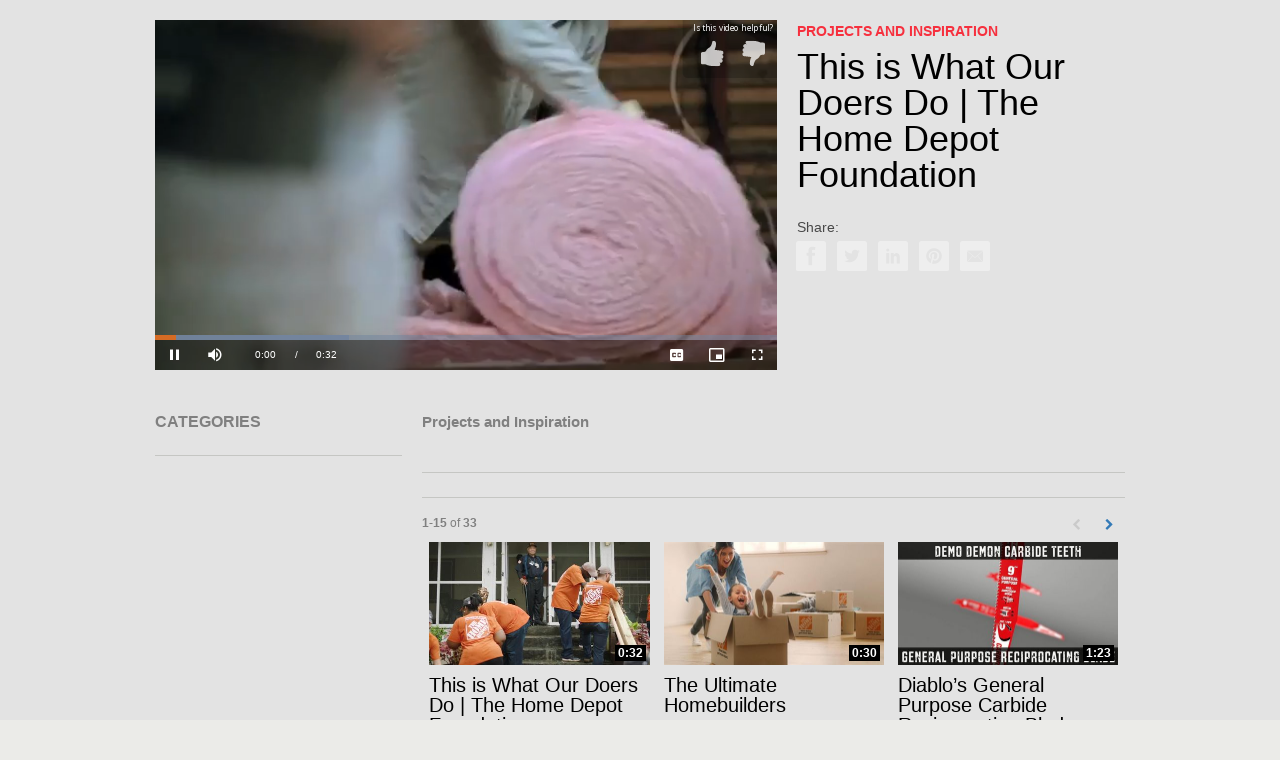

--- FILE ---
content_type: text/html; charset=UTF-8
request_url: https://videos.homedepot.com/projectsandinspiration/detail/videos/projects-and-inspiration/video/6158323720001/this-is-what-our-doers-do-%7C-the-home-depot-foundation?autoStart=true
body_size: 9240
content:
<!DOCTYPE html>
<html lang="en-us">
  <head>
    <meta charset="utf-8">
    <meta name="viewport" content="width=device-width, initial-scale=1.0">
    <meta name="author" content="">
    
  <title>This is What Our Doers Do | The Home Depot Foundation - Projects and Inspiration - Projects &amp; Inspiration - The Home Depot</title>

<meta name="generator" content="Brightcove">
<meta http-equiv="x-ua-compatible" content="IE=edge">

<meta name="description" content="">




<meta property="og:url" content="https://videos.homedepot.com/projectsandinspiration/detail/videos/projects-and-inspiration/video/6158323720001/this-is-what-our-doers-do-%7C-the-home-depot-foundation?autoStart=true">

  <meta property="og:image" content="https://cf-images.us-east-1.prod.boltdns.net/v1/static/66036796001/78065008-c56c-4b49-a4d7-8058de11b2b5/968a7855-70da-46fd-8ae6-863d74b6a877/1280x720/match/image.jpg">
  <meta property="og:image:url" content="https://cf-images.us-east-1.prod.boltdns.net/v1/static/66036796001/78065008-c56c-4b49-a4d7-8058de11b2b5/968a7855-70da-46fd-8ae6-863d74b6a877/1280x720/match/image.jpg">
  <meta property="og:title" content="This is What Our Doers Do | The Home Depot Foundation">
  <meta property="og:description" content="">
  <link rel="image_src" href="https://cf-images.us-east-1.prod.boltdns.net/v1/static/66036796001/78065008-c56c-4b49-a4d7-8058de11b2b5/968a7855-70da-46fd-8ae6-863d74b6a877/1280x720/match/image.jpg">
  <link rel="alternate" type="application/json+oembed" href="https://oembed.brightcove.com/?format=json&amp;maxwidth=480&amp;maxheight=270&amp;url=http%3A%2F%2Fplayers.brightcove.net%2F66036796001%2FrypBfiMjf_default%2Findex.html%3FvideoId%3D6158323720001" title="This is What Our Doers Do | The Home Depot Foundation">

    <meta property="og:video:type" content="video/mp4">
    <meta property="og:video" content="https://house-fastly-signed-us-east-1-prod.brightcovecdn.com/media/v1/pmp4/static/clear/66036796001/78065008-c56c-4b49-a4d7-8058de11b2b5/25ad1cb2-e3f5-43ed-b2a1-81f7bae9143e/main.mp4?fastly_token=[base64]%3D%3D">
    <meta property="og:video:secure_url" content="https://house-fastly-signed-us-east-1-prod.brightcovecdn.com/media/v1/pmp4/static/clear/66036796001/78065008-c56c-4b49-a4d7-8058de11b2b5/25ad1cb2-e3f5-43ed-b2a1-81f7bae9143e/main.mp4?fastly_token=[base64]%3D%3D">

  <meta name="twitter:title" content="This is What Our Doers Do | The Home Depot Foundation">
  <meta name="twitter:description" content="">
  <meta name="twitter:image" content="https://cf-images.us-east-1.prod.boltdns.net/v1/static/66036796001/78065008-c56c-4b49-a4d7-8058de11b2b5/968a7855-70da-46fd-8ae6-863d74b6a877/1280x720/match/image.jpg">
  <meta name="twitter:image:width" content="480">
  <meta name="twitter:image:height" content="270">



<meta name="twitter:card" content="player">


  <meta name="twitter:player" content="https://players.brightcove.net/66036796001/rypBfiMjf_default/index.html?videoId=6158323720001">
  <meta name="twitter:player:width" content="480">
  <meta name="twitter:player:height" content="270">
    <meta name="twitter:player:stream" content="https://house-fastly-signed-us-east-1-prod.brightcovecdn.com/media/v1/pmp4/static/clear/66036796001/78065008-c56c-4b49-a4d7-8058de11b2b5/25ad1cb2-e3f5-43ed-b2a1-81f7bae9143e/main.mp4?fastly_token=[base64]%3D%3D">
    <meta name="twitter:player:stream:content_type" content="video/mp4; codecs=&quot;avc1.42E01E1, mp4a.40.2&quot;">



      <link href="/projectsandinspiration/stylesheet/marquee-v2/marquee_corporate" rel="stylesheet">

    
    
    
    
    

  </head>

  <body>
    

    <a href="#category-list" class="sr-only">Skip to collection list</a>
    <a href="#video-grid" class="sr-only">Skip to video grid</a>


      <div class="customHeaderContainer">
    
  <!-- Start - Custom overrides for HomeDepot-->
<style>
body {
  background-color: #e3e3e3 !important;
}
.container_30 {
  box-shadow: none !important;
}
.customHeaderContainer {
  background: white;
}
.customHeaderContainer *, *:before, *:after {
  box-sizing: content-box;
  -webkit-box-sizing: content-box;
  -moz-box-sizing: content-box;
}

.customHeaderContainer .btn {
  height: inherit;
  padding-bottom: 8px;
}

.customHeaderContainer form button.btn {
  box-sizing: border-box;
  -webkit-box-sizing: border-box;
  -moz-box-sizing: border-box;  
}

.customHeaderContainer form button.btn-orange {
  background-color: #F96305;
}
</style>
<!-- End - Custom overrides for HomeDepot-->

<script type="text/javascript">
thd.WCS7 = function(){
    initializeCookieManager('.homedepot.com');  
    //keep WCS7 session alive
    var thdUsername = getTHDUserName();
    if(thdUsername !== '' && thdUsername.length !== 0) {
        $.ajax({url: 'http://www.homedepot.com/webapp/wcs/stores/servlet/KeepSessionAlive?storeId=10051&langId=-1&catalogId=10053', type: 'GET'});                  
    }
}();
</script>
<div id="container" class="container_30 clearfix">
    <!-- THD Header -->
 <script id="THDHeaderFooter" src="http://www.homedepot.com/hf/thirdparty/js/thd.include.third_party.js" hfapp-callertype="demo-app" channel="web" bootstrap="true"> </script>

</div>




  </div>


      


<div class="page-detail">
  <div class="container">
    <div class="row">
      <div class="col-xs-12">
        <div class="partial-video partial-video-standard">
  <div class="row">
    <div class="col-xs-12">
      <div class="bc-video-wrapper">
          <div style="width:100%;height:100%;display:block" itemscope itemtype="http://schema.org/VideoObject" itemprop="video">
    <style>
      .video-js {
        height: 100% !important;
        width: 100% !important;
        background-color: transparent;
      }
      .video-js .vjs-poster {
        background-color: transparent;
      }
    </style>
        <video
          id="performPlayer" 
          data-video-id="6158323720001"
          data-video-source="brightcove"
          data-video-name="This is What Our Doers Do | The Home Depot Foundation"
          data-video-description=""
          data-bc-experience="Projects &amp; Inspiration - The Home Depot"
          class="video-js" controls 
          autoplay
          
          
        ></video>

        <meta itemprop="name" content="This is What Our Doers Do | The Home Depot Foundation">
        <link itemprop="thumbnailURL" content="https://cf-images.us-east-1.prod.boltdns.net/v1/static/66036796001/78065008-c56c-4b49-a4d7-8058de11b2b5/968a7855-70da-46fd-8ae6-863d74b6a877/1280x720/match/image.jpg">
        <span itemprop="thumbnail" itemscope itemtype="http://schema.org/ImageObject">
          <link itemprop="url" href="https://cf-images.us-east-1.prod.boltdns.net/v1/static/66036796001/78065008-c56c-4b49-a4d7-8058de11b2b5/968a7855-70da-46fd-8ae6-863d74b6a877/1280x720/match/image.jpg">
        </span>

        <link itemprop="embedURL" content="https://players.brightcove.net/66036796001/rypBfiMjf_default/index.html?videoId=6158323720001">
        <meta itemprop="duration" content="PT32.107S">
        <meta itemprop="description" content="">
        <meta itemprop="uploadDate" content="2020-05-21T17:01:36.733Z">

  </div>


      </div>
      <div class="bc-video-info-wrapper">
        <a href="#category-list" class="sr-only">Skip to collection list</a>
        <a href="#video-grid" class="sr-only">Skip to video grid</a>
          <h1 class="bc-label bc-label-category">Projects and Inspiration</h1>
          <h2 class="video-name">This is What Our Doers Do | The Home Depot Foundation</h2>
        <div class="video-description"></div>
        
        
        
<div id="share-container" class="content-editable share" data-id="share" data-scope="site" data-editor="share">

  <h3 class="share-label">Share:</h3>

  <ul class="list list-inline">
    <li>
      <a href="https://www.facebook.com/dialog/share?app_id=870555336312529&amp;display=popup&amp;href=https%3A%2F%2Fvideos.homedepot.com%2Fprojectsandinspiration%2Fdetail%2Fvideos%2Fprojects-and-inspiration%2Fvideo%2F6158323720001%2Fthis-is-what-our-doers-do-%257C-the-home-depot-foundation%3FautoStart%3Dtrue&amp;caption=From%20Projects%20%26%20Inspiration%20-%20The%20Home%20Depot&amp;name=This%20is%20What%20Our%20Doers%20Do%20%7C%20The%20Home%20Depot%20Foundation&amp;picture=https%3A%2F%2Fcf-images.us-east-1.prod.boltdns.net%2Fv1%2Fstatic%2F66036796001%2F78065008-c56c-4b49-a4d7-8058de11b2b5%2F968a7855-70da-46fd-8ae6-863d74b6a877%2F1280x720%2Fmatch%2Fimage.jpg&amp;redirect_uri=https%3A%2F%2Fredirect.bcvp0rtal.com%2Ffb%2F661927%3Fredirect%3Dhttps%253A%252F%252Fvideos.homedepot.com%252Fprojectsandinspiration" target="_blank" rel="nofollow" data-media="facebook">
        <span class="sr-only">Share This is What Our Doers Do | The Home Depot Foundation on Facebook</span>
        <span class="fa icon-fb icon-fb-light">&nbsp;</span>
      </a>
    </li>

    <li>
      <a href="https://twitter.com/intent/tweet?text=Check%20out%20this%20site!%20https%3A%2F%2Fvideos.homedepot.com%2Fprojectsandinspiration%2Fdetail%2Fvideos%2Fprojects-and-inspiration%2Fvideo%2F6158323720001%2Fthis-is-what-our-doers-do-%257C-the-home-depot-foundation%3FautoStart%3Dtrue" target="_blank" rel="nofollow" data-media="twitter">
        <span class="sr-only">Share This is What Our Doers Do | The Home Depot Foundation on Twitter</span>
        <span class="fa icon-twitter icon-twitter-light">&nbsp;</span>
      </a>
    </li>


    <li>
      <a href="https://www.linkedin.com/shareArticle?mini=true&amp;url=https%3A%2F%2Fvideos.homedepot.com%2Fprojectsandinspiration%2Fdetail%2Fvideos%2Fprojects-and-inspiration%2Fvideo%2F6158323720001%2Fthis-is-what-our-doers-do-%257C-the-home-depot-foundation%3FautoStart%3Dtrue&amp;title=This%20is%20What%20Our%20Doers%20Do%20%7C%20The%20Home%20Depot%20Foundation&amp;source=Projects%20%26%20Inspiration%20-%20The%20Home%20Depot" target="_blank" rel="nofollow" data-media="linkedin">
        <span class="sr-only">Share This is What Our Doers Do | The Home Depot Foundation on LinkedIn</span>
        <span class="fa icon-linkedin icon-linkedin-light">&nbsp;</span>
      </a>
    </li>


    <li>
      <a href="https://pinterest.com/pin/create/button/?url=https%3A%2F%2Fvideos.homedepot.com%2Fprojectsandinspiration%2Fdetail%2Fvideos%2Fprojects-and-inspiration%2Fvideo%2F6158323720001%2Fthis-is-what-our-doers-do-%257C-the-home-depot-foundation%3FautoStart%3Dtrue&amp;media=https%3A%2F%2Fcf-images.us-east-1.prod.boltdns.net%2Fv1%2Fstatic%2F66036796001%2F78065008-c56c-4b49-a4d7-8058de11b2b5%2F968a7855-70da-46fd-8ae6-863d74b6a877%2F1280x720%2Fmatch%2Fimage.jpg" target="_blank" rel="nofollow" data-media="pinterest">
        <span class="sr-only">Pin This is What Our Doers Do | The Home Depot Foundation on Pinterest</span>
        <span class="fa icon-pinterest icon-pinterest-light">&nbsp;</span>
      </a>
    </li>

    <li>
      <a href="mailto:?subject=This%20is%20What%20Our%20Doers%20Do%20%7C%20The%20Home%20Depot%20Foundation&amp;body=https%3A%2F%2Fvideos.homedepot.com%2Fprojectsandinspiration%2Fdetail%2Fvideos%2Fprojects-and-inspiration%2Fvideo%2F6158323720001%2Fthis-is-what-our-doers-do-%257C-the-home-depot-foundation%3FautoStart%3Dtrue" rel="nofollow" data-media="email">
        <span class="sr-only">Email This is What Our Doers Do | The Home Depot Foundation to a friend</span>
        <span class="fa icon-envelope icon-envelope-light">&nbsp;</span>
      </a>
    </li>
  </ul>
</div>

      </div>
    </div>
  </div>
</div>

      </div>
    </div>
  </div>

    <div class="bc-video-browser">
      <div class="container">
        <div class="row row-video-browser">
          <div class="content-editable" data-id="categories" data-scope="site" data-editor="categories">
            <div class="bc-video-browser-inner">
              <a name="category-list" aria-hidden="true"></a>
              <div id="bc-category-list" class="col-sm-3">
                
<h1 class="h1 category-list-label ">categories</h1>


              </div>
              <a name="video-grid" aria-hidden="true"></a>
              <div id="bc-video-grid" class="col-sm-9">
                <div class="bc-video-browser-grid">
  <div class="bc-video-browser-grid-top">

      <div id="bc-breadcrumbs" class=""></div>
      <nav id="secondary-nav"></nav>
  </div>

  <div class="pagination-header">
    <div class="bc-pagination clearfix">
      <p class="pull-left">
        <span class="sr-only">Currently loaded videos are 1 through 15 of 33 total videos.</span>
        <span class="bc-pagination-range" aria-hidden="true">1-15</span>
        <span class="bc-pagination-seperator" aria-hidden="true">of</span>
        <span class="bc-pagination-total" aria-hidden="true">33</span>
      </p>
      <div class="pull-right">
          <div class="bc-pagination-left disabled"><span class="sr-only">First page loaded, no previous page available</span><span class="fa fa-chevron-left" aria-hidden="true"></span></div>

          <a href="#category/videos/projects-and-inspiration/1" class="bc-pagination-right"><span class="sr-only">Load Next Page</span><span class="fa fa-chevron-right"></span></a>
      </div>

      <!-- sorting start -->
      <!-- sorting end -->
    </div>
  </div>

  <hr aria-hidden="true" />

  <div id="bc-video-grid-container">
    <div class="bc-video-grid-items">
        <div class="bc-video-grid-item">
          <a href="/projectsandinspiration/detail/videos/projects-and-inspiration/video/6158323720001/this-is-what-our-doers-do-|-the-home-depot-foundation?autoStart=true">
            <div class="bc-video-thumbnail">
              <img class="bc-image-loader" data-bc-src="https://cf-images.us-east-1.prod.boltdns.net/v1/static/66036796001/78065008-c56c-4b49-a4d7-8058de11b2b5/968a7855-70da-46fd-8ae6-863d74b6a877/1280x720/match/image.jpg" data-bc-alt="This is What Our Doers Do | The Home Depot Foundation">
              <!-- <img src="https://images.gallerysites.net?image=https%3A%2F%2Fcf-images.us-east-1.prod.boltdns.net%2Fv1%2Fstatic%2F66036796001%2F78065008-c56c-4b49-a4d7-8058de11b2b5%2F968a7855-70da-46fd-8ae6-863d74b6a877%2F1280x720%2Fmatch%2Fimage.jpg&width=460&height=260" alt="This is What Our Doers Do | The Home Depot Foundation"> -->
              <div class="bc-video-timestamp">0:32</div>
            </div>
            <div class="caption">
              This is What Our Doers Do | The Home Depot Foundation
            </div>
          </a>
        </div>
        <div class="bc-video-grid-item">
          <a href="/projectsandinspiration/detail/videos/projects-and-inspiration/video/6153223629001/the-ultimate-homebuilders?autoStart=true">
            <div class="bc-video-thumbnail">
              <img class="bc-image-loader" data-bc-src="https://cf-images.us-east-1.prod.boltdns.net/v1/static/66036796001/286fe008-e1c3-4f38-ae17-8fc09fc1227d/b20591b3-4262-472c-815a-ecc12a37c905/1280x720/match/image.jpg" data-bc-alt="The Ultimate Homebuilders">
              <!-- <img src="https://images.gallerysites.net?image=https%3A%2F%2Fcf-images.us-east-1.prod.boltdns.net%2Fv1%2Fstatic%2F66036796001%2F286fe008-e1c3-4f38-ae17-8fc09fc1227d%2Fb20591b3-4262-472c-815a-ecc12a37c905%2F1280x720%2Fmatch%2Fimage.jpg&width=460&height=260" alt="The Ultimate Homebuilders"> -->
              <div class="bc-video-timestamp">0:30</div>
            </div>
            <div class="caption">
              The Ultimate Homebuilders
            </div>
          </a>
        </div>
        <div class="bc-video-grid-item">
          <a href="/projectsandinspiration/detail/videos/projects-and-inspiration/video/6000836261001/diablo’s-general-purpose-carbide-reciprocating-blade?autoStart=true">
            <div class="bc-video-thumbnail">
              <img class="bc-image-loader" data-bc-src="https://cf-images.us-east-1.prod.boltdns.net/v1/static/66036796001/dee30035-1505-486b-a086-46489e015aa3/65b399b4-927e-492a-bad1-f89bda8af0ac/1280x720/match/image.jpg" data-bc-alt="Diablo’s General Purpose Carbide Reciprocating Blade">
              <!-- <img src="https://images.gallerysites.net?image=https%3A%2F%2Fcf-images.us-east-1.prod.boltdns.net%2Fv1%2Fstatic%2F66036796001%2Fdee30035-1505-486b-a086-46489e015aa3%2F65b399b4-927e-492a-bad1-f89bda8af0ac%2F1280x720%2Fmatch%2Fimage.jpg&width=460&height=260" alt="Diablo’s General Purpose Carbide Reciprocating Blade"> -->
              <div class="bc-video-timestamp">1:23</div>
            </div>
            <div class="caption">
              Diablo’s General Purpose Carbide Reciprocating Blade
            </div>
          </a>
        </div>
        <div class="bc-video-grid-item">
          <a href="/projectsandinspiration/detail/videos/projects-and-inspiration/video/5977772055001/how-to-make-a-dry-erase-menu-board?autoStart=true">
            <div class="bc-video-thumbnail">
              <img class="bc-image-loader" data-bc-src="https://cf-images.us-east-1.prod.boltdns.net/v1/static/66036796001/f815a808-cb5d-40ad-bfe9-f204479ce962/c9cf755d-aaec-451b-8da5-38685102bba1/1280x720/match/image.jpg" data-bc-alt="How to Make a Dry Erase Menu Board">
              <!-- <img src="https://images.gallerysites.net?image=https%3A%2F%2Fcf-images.us-east-1.prod.boltdns.net%2Fv1%2Fstatic%2F66036796001%2Ff815a808-cb5d-40ad-bfe9-f204479ce962%2Fc9cf755d-aaec-451b-8da5-38685102bba1%2F1280x720%2Fmatch%2Fimage.jpg&width=460&height=260" alt="How to Make a Dry Erase Menu Board"> -->
              <div class="bc-video-timestamp">2:57</div>
            </div>
            <div class="caption">
              How to Make a Dry Erase Menu Board
            </div>
          </a>
        </div>
        <div class="bc-video-grid-item">
          <a href="/projectsandinspiration/detail/videos/projects-and-inspiration/video/5855483165001/this-is-why---holiday-appliances-at-the-home-depot?autoStart=true">
            <div class="bc-video-thumbnail">
              <img class="bc-image-loader" data-bc-src="https://cf-images.us-east-1.prod.boltdns.net/v1/static/66036796001/133b778b-b1a4-4de5-9ba0-0f71463db1ab/c587422b-ae48-48be-b8fc-7340b26ef042/480x270/match/image.jpg" data-bc-alt="This Is Why - Holiday Appliances at The Home Depot ">
              <!-- <img src="https://images.gallerysites.net?image=https%3A%2F%2Fcf-images.us-east-1.prod.boltdns.net%2Fv1%2Fstatic%2F66036796001%2F133b778b-b1a4-4de5-9ba0-0f71463db1ab%2Fc587422b-ae48-48be-b8fc-7340b26ef042%2F480x270%2Fmatch%2Fimage.jpg&width=460&height=260" alt="This Is Why - Holiday Appliances at The Home Depot "> -->
              <div class="bc-video-timestamp">0:27</div>
            </div>
            <div class="caption">
              This Is Why - Holiday Appliances at The Home Depot 
            </div>
          </a>
        </div>
        <div class="bc-video-grid-item">
          <a href="/projectsandinspiration/detail/videos/projects-and-inspiration/video/5855343349001/this-is-why---holiday-decor-at-the-home-depot?autoStart=true">
            <div class="bc-video-thumbnail">
              <img class="bc-image-loader" data-bc-src="https://cf-images.us-east-1.prod.boltdns.net/v1/static/66036796001/f6a48f89-91c3-4235-8b4a-a0dbc3aafb7c/a9b91e5e-8cb2-4a4b-b7ac-3fb056d44a90/1280x720/match/image.jpg" data-bc-alt="This Is Why - Holiday Decor at The Home Depot">
              <!-- <img src="https://images.gallerysites.net?image=https%3A%2F%2Fcf-images.us-east-1.prod.boltdns.net%2Fv1%2Fstatic%2F66036796001%2Ff6a48f89-91c3-4235-8b4a-a0dbc3aafb7c%2Fa9b91e5e-8cb2-4a4b-b7ac-3fb056d44a90%2F1280x720%2Fmatch%2Fimage.jpg&width=460&height=260" alt="This Is Why - Holiday Decor at The Home Depot"> -->
              <div class="bc-video-timestamp">0:28</div>
            </div>
            <div class="caption">
              This Is Why - Holiday Decor at The Home Depot
            </div>
          </a>
        </div>
        <div class="bc-video-grid-item">
          <a href="/projectsandinspiration/detail/videos/projects-and-inspiration/video/5833637891001/trading-orange-for-green?autoStart=true">
            <div class="bc-video-thumbnail">
              <img class="bc-image-loader" data-bc-src="https://cf-images.us-east-1.prod.boltdns.net/v1/static/66036796001/fd0fc53e-0c79-4b36-b417-1176c475679c/eb466571-9a05-4b14-bd48-83c5ac9f284b/1280x480/match/image.jpg" data-bc-alt="Trading Orange for Green">
              <!-- <img src="https://images.gallerysites.net?image=https%3A%2F%2Fcf-images.us-east-1.prod.boltdns.net%2Fv1%2Fstatic%2F66036796001%2Ffd0fc53e-0c79-4b36-b417-1176c475679c%2Feb466571-9a05-4b14-bd48-83c5ac9f284b%2F1280x480%2Fmatch%2Fimage.jpg&width=460&height=260" alt="Trading Orange for Green"> -->
              <div class="bc-video-timestamp">0:38</div>
            </div>
            <div class="caption">
              Trading Orange for Green
            </div>
          </a>
        </div>
        <div class="bc-video-grid-item">
          <a href="/projectsandinspiration/detail/videos/projects-and-inspiration/video/5799462375001/rebuilding:-the-home-depot-scotts-major-league-baseball?autoStart=true">
            <div class="bc-video-thumbnail">
              <img class="bc-image-loader" data-bc-src="https://cf-images.us-east-1.prod.boltdns.net/v1/static/66036796001/ab4b38a8-c583-4cd4-b227-32d9466182d7/01df012d-4a0c-4767-a35d-bac1ba92200c/1280x720/match/image.jpg" data-bc-alt="Rebuilding:  The Home Depot / Scotts / Major League Baseball">
              <!-- <img src="https://images.gallerysites.net?image=https%3A%2F%2Fcf-images.us-east-1.prod.boltdns.net%2Fv1%2Fstatic%2F66036796001%2Fab4b38a8-c583-4cd4-b227-32d9466182d7%2F01df012d-4a0c-4767-a35d-bac1ba92200c%2F1280x720%2Fmatch%2Fimage.jpg&width=460&height=260" alt="Rebuilding:  The Home Depot / Scotts / Major League Baseball"> -->
              <div class="bc-video-timestamp">0:30</div>
            </div>
            <div class="caption">
              Rebuilding:  The Home Depot / Scotts / Major League Baseball
            </div>
          </a>
        </div>
        <div class="bc-video-grid-item">
          <a href="/projectsandinspiration/detail/videos/projects-and-inspiration/video/5783112577001/flooring-options-at-the-home-depot?autoStart=true">
            <div class="bc-video-thumbnail">
              <img class="bc-image-loader" data-bc-src="https://cf-images.us-east-1.prod.boltdns.net/v1/static/66036796001/34b971c1-4e9f-4118-b344-10b37b4b3e20/a5ce9d1a-55b0-4bfb-8a06-540e2403e32d/1280x720/match/image.jpg" data-bc-alt="Flooring Options at The Home Depot">
              <!-- <img src="https://images.gallerysites.net?image=https%3A%2F%2Fcf-images.us-east-1.prod.boltdns.net%2Fv1%2Fstatic%2F66036796001%2F34b971c1-4e9f-4118-b344-10b37b4b3e20%2Fa5ce9d1a-55b0-4bfb-8a06-540e2403e32d%2F1280x720%2Fmatch%2Fimage.jpg&width=460&height=260" alt="Flooring Options at The Home Depot"> -->
              <div class="bc-video-timestamp">0:28</div>
            </div>
            <div class="caption">
              Flooring Options at The Home Depot
            </div>
          </a>
        </div>
        <div class="bc-video-grid-item">
          <a href="/projectsandinspiration/detail/videos/projects-and-inspiration/video/5782560096001/pennington:-how-to-plant-grass-seed?autoStart=true">
            <div class="bc-video-thumbnail">
              <img class="bc-image-loader" data-bc-src="https://cf-images.us-east-1.prod.boltdns.net/v1/static/66036796001/74dbf406-4fbd-47d9-a635-2fe053ef5f0c/45069cbf-4d9b-48f1-b4b9-608a1bd3ede2/720x720/match/image.jpg" data-bc-alt="Pennington: How To Plant Grass Seed">
              <!-- <img src="https://images.gallerysites.net?image=https%3A%2F%2Fcf-images.us-east-1.prod.boltdns.net%2Fv1%2Fstatic%2F66036796001%2F74dbf406-4fbd-47d9-a635-2fe053ef5f0c%2F45069cbf-4d9b-48f1-b4b9-608a1bd3ede2%2F720x720%2Fmatch%2Fimage.jpg&width=460&height=260" alt="Pennington: How To Plant Grass Seed"> -->
              <div class="bc-video-timestamp">0:44</div>
            </div>
            <div class="caption">
              Pennington: How To Plant Grass Seed
            </div>
          </a>
        </div>
        <div class="bc-video-grid-item">
          <a href="/projectsandinspiration/detail/videos/projects-and-inspiration/video/5775190355001/sika-pro-select-fence-post-mix?autoStart=true">
            <div class="bc-video-thumbnail">
              <img class="bc-image-loader" data-bc-src="https://cf-images.us-east-1.prod.boltdns.net/v1/static/66036796001/7a241da0-96ae-4b19-8750-3eeb8082d99c/9cdb0fe6-d0ab-432d-945b-a559ec364225/1280x720/match/image.jpg" data-bc-alt="Sika Pro Select Fence Post Mix ">
              <!-- <img src="https://images.gallerysites.net?image=https%3A%2F%2Fcf-images.us-east-1.prod.boltdns.net%2Fv1%2Fstatic%2F66036796001%2F7a241da0-96ae-4b19-8750-3eeb8082d99c%2F9cdb0fe6-d0ab-432d-945b-a559ec364225%2F1280x720%2Fmatch%2Fimage.jpg&width=460&height=260" alt="Sika Pro Select Fence Post Mix "> -->
              <div class="bc-video-timestamp">1:01</div>
            </div>
            <div class="caption">
              Sika Pro Select Fence Post Mix 
            </div>
          </a>
        </div>
        <div class="bc-video-grid-item">
          <a href="/projectsandinspiration/detail/videos/projects-and-inspiration/video/5755744110001/get-more-out-of-spring?autoStart=true">
            <div class="bc-video-thumbnail">
              <img class="bc-image-loader" data-bc-src="https://cf-images.us-east-1.prod.boltdns.net/v1/static/66036796001/8934fb3a-4f7b-488f-9d65-be393d692590/d8708134-cb51-4d13-a0d6-ceaef89e450a/1280x720/match/image.jpg" data-bc-alt="Get More Out Of Spring">
              <!-- <img src="https://images.gallerysites.net?image=https%3A%2F%2Fcf-images.us-east-1.prod.boltdns.net%2Fv1%2Fstatic%2F66036796001%2F8934fb3a-4f7b-488f-9d65-be393d692590%2Fd8708134-cb51-4d13-a0d6-ceaef89e450a%2F1280x720%2Fmatch%2Fimage.jpg&width=460&height=260" alt="Get More Out Of Spring"> -->
              <div class="bc-video-timestamp">0:32</div>
            </div>
            <div class="caption">
              Get More Out Of Spring
            </div>
          </a>
        </div>
        <div class="bc-video-grid-item">
          <a href="/projectsandinspiration/detail/videos/projects-and-inspiration/video/5739212276001/the-home-depot-kids-workshops?autoStart=true">
            <div class="bc-video-thumbnail">
              <img class="bc-image-loader" data-bc-src="https://cf-images.us-east-1.prod.boltdns.net/v1/static/66036796001/787c7cc2-3b63-4fd4-9c05-09d2a6e54343/e999dba0-70dc-4250-b30a-2a73cc4eb817/640x360/match/image.jpg" data-bc-alt="The Home Depot Kids Workshops">
              <!-- <img src="https://images.gallerysites.net?image=https%3A%2F%2Fcf-images.us-east-1.prod.boltdns.net%2Fv1%2Fstatic%2F66036796001%2F787c7cc2-3b63-4fd4-9c05-09d2a6e54343%2Fe999dba0-70dc-4250-b30a-2a73cc4eb817%2F640x360%2Fmatch%2Fimage.jpg&width=460&height=260" alt="The Home Depot Kids Workshops"> -->
              <div class="bc-video-timestamp">0:32</div>
            </div>
            <div class="caption">
              The Home Depot Kids Workshops
            </div>
          </a>
        </div>
        <div class="bc-video-grid-item">
          <a href="/projectsandinspiration/detail/videos/projects-and-inspiration/video/5735330167001/home-depot-foundation?autoStart=true">
            <div class="bc-video-thumbnail">
              <img class="bc-image-loader" data-bc-src="https://cf-images.us-east-1.prod.boltdns.net/v1/static/66036796001/9a6a16e7-980a-4edd-aba7-be19f8c2c549/f9e98bc8-ee18-4118-95d5-af96e59f366a/1280x720/match/image.jpg" data-bc-alt="Home Depot Foundation">
              <!-- <img src="https://images.gallerysites.net?image=https%3A%2F%2Fcf-images.us-east-1.prod.boltdns.net%2Fv1%2Fstatic%2F66036796001%2F9a6a16e7-980a-4edd-aba7-be19f8c2c549%2Ff9e98bc8-ee18-4118-95d5-af96e59f366a%2F1280x720%2Fmatch%2Fimage.jpg&width=460&height=260" alt="Home Depot Foundation"> -->
              <div class="bc-video-timestamp">1:44</div>
            </div>
            <div class="caption">
              Home Depot Foundation
            </div>
          </a>
        </div>
        <div class="bc-video-grid-item">
          <a href="/projectsandinspiration/detail/videos/projects-and-inspiration/video/5724023528001/scotts-turf-builder-triple-action?autoStart=true">
            <div class="bc-video-thumbnail">
              <img class="bc-image-loader" data-bc-src="https://cf-images.us-east-1.prod.boltdns.net/v1/static/66036796001/fed5bb22-10f3-4478-a4a2-f2a4f666cd79/92433d3d-46ea-45ce-97c8-d2f4a5d5bd28/1280x720/match/image.jpg" data-bc-alt="Scotts Turf Builder Triple Action">
              <!-- <img src="https://images.gallerysites.net?image=https%3A%2F%2Fcf-images.us-east-1.prod.boltdns.net%2Fv1%2Fstatic%2F66036796001%2Ffed5bb22-10f3-4478-a4a2-f2a4f666cd79%2F92433d3d-46ea-45ce-97c8-d2f4a5d5bd28%2F1280x720%2Fmatch%2Fimage.jpg&width=460&height=260" alt="Scotts Turf Builder Triple Action"> -->
              <div class="bc-video-timestamp">1:13</div>
            </div>
            <div class="caption">
              Scotts Turf Builder Triple Action
            </div>
          </a>
        </div>
    </div>
  </div>

  <hr aria-hidden="true" />

  <div class="pagination-footer">
    <div class="bc-pagination clearfix">
      <p class="pull-left">
        <span class="sr-only">Currently loaded videos are 1 through 15 of 33 total videos.</span>
        <span class="bc-pagination-range" aria-hidden="true">1-15</span>
        <span class="bc-pagination-seperator" aria-hidden="true">of</span>
        <span class="bc-pagination-total" aria-hidden="true">33</span>
      </p>
      <div class="pull-right">
          <div class="bc-pagination-left disabled"><span class="sr-only">First page loaded, no previous page available</span><span class="fa fa-chevron-left" aria-hidden="true"></span></div>

          <a href="#category/videos/projects-and-inspiration/1" class="bc-pagination-right"><span class="sr-only">Load Next Page</span><span class="fa fa-chevron-right"></span></a>
      </div>
    </div>
  </div>
</div>

              </div>
            </div>
          </div>

            





        </div>
      </div>
    </div>
</div>

    
  <div class="customFooterContainer">
    
<!-- Start - Custom overrides for HomeDepot-->
<style>
.customFooterContainer {
  background: white;
}
/* I found this override at homedepot.com */
#thdFooter {
  border: transparent;
}
</style>
<!-- End - Custom overrides for HomeDepot-->
<div class="container_30 clearfix">
 <script type="text/javascript" src="http://www6.homedepot.com/headerFooter/include/thd.include.footer.js"></script>
<script>
$('#footer').appendTo('.customFooterContainer .container_30')
</script>
</div>

  </div>

    <script>
  /*
  Inject global config in here before any of the JS that uses it..
   */
  (function (global) {
    global.BCLS = global.BCLS || {};
    global.bc_gallery = global.bc_gallery || {};
    global.bcGallery = global.bcGallery || {};
    global.BCLS.imageTranscoder = 'https\x3A\x2F\x2Fimages.gallerysites.net';

    global.baseUrl = '\x2Fprojectsandinspiration';
    global.playerBackground = '\x23ebebe8';
    global.isPreview =  false ;
    global.locale = {"language":"en-us","momentLng":"en"};
    global.site = {
      name: 'Projects\x20\x26\x20Inspiration\x20-\x20The\x20Home\x20Depot',
      slug: 'site-661927',
      search: {
        enabled: false
},
      sorting: {
        enabled: false
},
      seo: {"customFields":false,"enableLinkRelCanonical":false,"disableVideoTitleInUrl":false},
      activePage: "detail",
      indexPageReplace: '',
      share: {"inlinePlayback":{"facebook":true,"twitter":true,"gplus":false,"linkedin":false,"pinterest":false},"media":{"facebookMsgEnabled":false,"twitterMsgEnabled":false,"gplusMsgEnabled":false,"linkedinMsgEnabled":false,"tumblrMsgEnabled":false,"pinterestMsgEnabled":false,"emailMsgEnabled":false,"code":false,"facebook":true,"facebookCustomMsg":"","twitter":true,"twitterCustomMsg":"","gplus":false,"gplusCustomMsg":"","linkedin":true,"linkedinCustomMsg":"","pinterest":true,"pinterestCustomMsg":"","email":true,"emailCustomMsg":"","emailCustomSubj":""},"color":"light","colorWasSelected":false},
      redirect: {"baseUrl":"https:\x2F\x2Fredirect.bcvp0rtal.com\x2F","redirectUrl":"https:\x2F\x2Fvideos.homedepot.com\x2Fprojectsandinspiration","facebookAppId":870555336312529},
      isMobile: false,
      autoplayNext: true,
      relatedLinks: false ,
      subPath: "\x2Fprojectsandinspiration" ,
      isEdit: false
              ,
      useLongDescription: false
              ,
      useInlinePlaybackMobile: false
              ,
      dynamicCustom: {
          burgerMenu: null,
          hideCarouselThumbnails: null,
          hideCarouselChevrons: null,
          sidebarFooter: null,
          groupedFooter: null,
          showFullVideoDescription: null,
          dynamicCategoryLoad: "dynamic",
          // 'crop' (default) | 'maintain' | 'stretch'
          "liveEventBackgroundFit_index": null,
          "liveEventBackgroundFit_index-live": null,
          "liveEventBackgroundFit_index-post": null
      }
    };

    global.query = {};

    global.bc_gallery.player = {
      account: 66036796001,
      id: "rypBfiMjf"
    };
    global.bcGallery.mute = false;

    global.bcGallery.templatePath = '\x2Fbc-template\x2Fmarquee-v2\x2F2\x2Ftemplates';
    global.bcGallery.getTemplatePath = function (url) {
      return '\x2Fbc-template\x2Fmarquee-v2\x2F2\x2Ftemplates' + url;
    };

    global.addons = {
        eloquaId: '',
        marketoId: '',
        gaId: ''
    };
    global.BCLS.videos = {
      nextPage: '1',
      prevPage: 'false'
    };
        global.currentVideo = {
          id: '6158323720001',
          displayName: 'This\x20is\x20What\x20Our\x20Doers\x20Do\x20\x7C\x20The\x20Home\x20Depot\x20Foundation',
          referenceId: '6158323720001',
          duration: 32107
        };

    global.category = {
      slug: 'projects-and-inspiration',
      name: 'Projects\x20and\x20Inspiration',
      id: '58e5011ed3876c459e7a4148',
      children: [
      ]
    };

    global.categories = [{"id":"58e5011ed3876c459e7a4148","slug":"projects-and-inspiration","name":"Projects\x20and\x20Inspiration","parent":null}];

    global.translations = {"categories":"categories","more":"more","of":"of","search":"Search","searchResults":"search\x20results","searchResultsDetails":"Your\x20search\x20for\x20\x3Cspan\x20class\x3D\x27highlight\x20search-term\x27\x3E{{query.q}}\x3C\x2Fspan\x3E\x20produced\x20\x3Cspan\x20class\x3D\x27highlight\x20search-count\x27\x3E{{videos.totalCount}}\x3C\x2Fspan\x3E\x20results","searchResultsDetailsMobile":"\x3Cspan\x20class\x3D\x27search-count\x27\x3E{{videos.totalCount}}\x3C\x2Fspan\x3E\x20results","categoryResultsDetailsMobile":"\x3Cspan\x20class\x3D\x27search-count\x27\x3E{{videos.totalCount}}\x3C\x2Fspan\x3E\x20videos","toggleNavigation":"toggle\x20navigation","downloadVideo":"download\x20video","downloadHelp":"You\x20may\x20have\x20to\x20right\x20click\x20and\x20choose\x20\x27Save\x20Link\x20As...\x27","completeRequiredFields":"please\x20complete\x20all\x20required\x20fields","requiredField":"required\x20field","relatedLink":"related\x20link","showMoreVideos":"show\x20more\x20videos","share":"Share","noPlayerError":"no\x20player\x20configured\x20for\x20site","noVideoError":"no\x20video\x20to\x20display","stayConnected":"stay\x20connected","First\x20Name":"First\x20Name","Last\x20Name":"Last\x20Name","Email":"Email","Country":"Country","Industry":"Industry","Company\x20Name":"Company\x20Name","shareCode":"Embed\x20Code","shareLink":"Share\x20Link","sortBy":"Sort:","recommended":"Recommended","alphabetically":"A-Z","alphabeticallyReverse":"Z-A","mostViewed":"Most\x20Viewed","mostRecent":"Most\x20Recent","oldestFirst":"Oldest\x20First","your-brand":"[Your\x20Brand]","your-brand-footer":"[Your\x20Brand]","contact":"Contact","all-rights-reserved":"All\x20Rights\x20Reserved","like-on-fb":"Like\x20on\x20Facebook","follow-on-twitter":"Follow\x20on\x20X","share-on-gplus":"Share\x20on\x20Google\x20Plus","connect-on-linkedin":"Connect\x20on\x20LinkedIn","placeholder-caps":"PLACEHOLDER","placeholder-lc":"placeholder","share-col":"Share:","left-footer-links":"Left\x20Footer\x20Links","center-footer-links":"Center\x20Footer\x20Links","right-footer-links":"Right\x20Footer\x20Links","brand":"Brand","share-twitter-default":"Check\x20out\x20this\x20site\x21\x20__videoURL__","share-event-twitter-default":"Check\x20out\x20this\x20event\x21\x20[[PAGE_URL]]","LIVE":"LIVE","liveNow":"Live\x20now","upcomingEvent":"Upcoming\x20event","errorCode":"Error\x20Code:\x20__statusCode__","custom-html-display-here":"Custom\x20HTML\x20will\x20display\x20here.\x20See\x20it\x20in\x20Responsive\x20Preview\x20mode.","errors":{"400":{"title":"Bad\x20Request","description":"Sorry,\x20your\x20request\x20was\x20not\x20valid.\x20Please\x20ensure\x20the\x20URL\x20is\x20correct\x20and\x20try\x20again."},"403":{"title":"Access\x20Denied","description":"Sorry,\x20you\x20are\x20not\x20authorized\x20to\x20view\x20this\x20page."},"404":{"title":"Page\x20Not\x20Found","description":"Sorry,\x20we\x20can\x27t\x20find\x20the\x20page\x20you\x20requested.","descriptionWithUrl":"Sorry,\x20we\x20can\x27t\x20find\x20the\x20page\x20you\x20requested.\x20Return\x20to\x20the\x20\x3Ca\x20href\x3D\"__siteUrl__\"\x3Ehome\x20page\x3C\x2Fa\x3E."},"429":{"title":"Request\x20Limit\x20Exceeded","description":"Sorry,\x20your\x20request\x20limit\x20has\x20been\x20reached.\x20Please\x20try\x20again\x20later."},"498":{"title":"Link\x20Expired","description":"This\x20link\x20is\x20a\x20temporary\x20preview\x20link\x20and\x20no\x20longer\x20available."},"500":{"title":"Internal\x20Server\x20Error","description":"Sorry,\x20an\x20error\x20occurred.\x20Please\x20try\x20again\x20later."},"default":{"title":"Unknown\x20Error","description":"An\x20unknown\x20error\x20has\x20occurred.\x20Please\x20try\x20again\x20later."}},"back-to-home":"Back\x20to\x20Homepage","back-to-home-mobile":"Back\x20to\x20Home","read-more":"Read\x20More","read-less":"Read\x20Less","search-videos":"Search\x20Videos","load-more":"Load\x20More","collections":"Collections","company":"Company","search-and-browse":"Search\x20and\x20Browse\x20Videos","sort-by":"Sort\x20By:","browse-videos":"Browse\x20Videos","stay-connected":"Stay\x20Connected","viewMoreIn":"View\x20more\x20in"};

    global.constants = {"SHARE_TOKENS":{"VIDEO_URL":"[[VIDEO_URL]]","VIDEO_TITLE":"[[VIDEO_TITLE]]","VIDEO_SHORT_DESC":"[[VIDEO_SHORT_DESC]]","VIDEO_RELATED_LINK_URL":"[[VIDEO_RELATED_LINK_URL]]","PAGE_URL":"[[PAGE_URL]]","EVENT_TITLE":"[[EVENT_TITLE]]","EVENT_DESC":"[[EVENT_DESC]]"},"SHARE_CONFIG":{"TWITTER_SHORT_URL_CHAR_COUNT":23},"SVG_PATHS":{"chevron-down":"M7.41,8.58L12,13.17L16.59,8.58L18,10L12,16L6,10L7.41,8.58Z","chevron-up":"M7.41,15.41L12,10.83L16.59,15.41L18,14L12,8L6,14L7.41,15.41Z","chevron-right":"M8.59,16.58L13.17,12L8.59,7.41L10,6L16,12L10,18L8.59,16.58Z","close":"M19,6.41L17.59,5L12,10.59L6.41,5L5,6.41L10.59,12L5,17.59L6.41,19L12,13.41L17.59,19L19,17.59L13.41,12L19,6.41Z"}};
  })(this);
</script>
  <script src="//players.brightcove.net/66036796001/rypBfiMjf_default/index.min.js"></script>

    
    <script src="/bc-template/marquee-v2/2/templates/sites/marquee-v2/js/dist/all-c4c4fbb94a1f04035449524efea046d6.min.js"></script>
<script>
  (function (global) {
    var bcGalleryJQuery = jQuery.noConflict(true);
    var jQueryOriginal = jQuery || bcGalleryJQuery;

    global.bcGallery = global.bcGallery || {};
    global.bcGallery.$ = global.bcGallery.jQuery = bcGalleryJQuery;
    global.bcGallery.Handlebars = Handlebars.noConflict();
    global.jQuery = global.$ = jQueryOriginal;
    global.bcGallery.videoDownloads = new global.BCLS.VideoDownloads({
      accountId: 66036796001,
      policyKey: "BCpkADawqM3WkeknWJk4eHE1iPQV84b2ewYPtE-KKDPvlNsiBNz1zM9ETWvsuTN7E-GrXC9kmggUpu1x8UUWjfkapJexaIeCZcn2MjRWUldWD7l849Z3gyER_mk",
      downloadOptions: {"enableCriteria":"none","customField":"","customFieldValue":""},
      downloadProxyUrl: {"endpointBaseUrl":"https:\x2F\x2Fdownload.gallery.brightcove.com","jwt":"FG\x40MIZ0Y\x21EelvxZ8ZxKFH\x5EFxw\x24","expiry":120}
    });

    //Try to instantiate the player
    try {
      global.BCLS.setupPlayers();
    } catch (err) {
      //If there's an error, don't block the rest of the JS from running, rethrow the error on the next tick
      setTimeout(function () {
        throw err;
      });
    }
  })(this);
</script>

  </body>
</html>


--- FILE ---
content_type: text/css
request_url: https://resources.interactivity.brightcove.com/css/brightcove_interactivity_custom_css.css?v=20220818
body_size: 2979
content:
/* ------------------------------------------------------------ */
/*             BRIGHTCOVE INTERACTIVITY CUSTOM CSS              */
/* ------------------------------------------------------------ */

.hapyak-contents-column1.expanded {
  /* reset background of ch menu */
  background: rgba(255, 255, 255, 0);
}

.popcorn-contents.top-left.active.hapyak-contents-legacy.visible.expanded {
  background: none;
  border-radius: 0;
}

.popcorn-contents.top-left.active.hapyak-contents-legacy.visible.expanded .popcorn-contents-inner {
  border-radius: 0;
  padding: 0;
  
    background: rgba(0, 0, 0, 0.4);
  
}

.popcorn-contents.top-left.active.hapyak-contents-legacy.visible.expanded .popcorn-contents-close {
  background-color: rgba(255, 255, 255, 0);
}

.popcorn-contents.top-left.active.hapyak-contents-legacy.visible.expanded .popcorn-contents-close span {
  background-color: rgba(255, 255, 255, 0);
  font-size: 50px;
}

.popcorn-contents.top-left.active.hapyak-contents-legacy.visible.expanded .popcorn-contents-close {
  right: 10px;
  top: 7px;
  
    color: rgb(255, 255, 255);
  
}
.popcorn-contents.top-left.active.hapyak-contents-legacy.visible.expanded .popcorn-contents-close :hover {
  
    color: rgb(255, 255, 255);
  
}

.hapyak-contents-legacy.collapsed h3.popcorn-contents-title {
  
    background: rgba(0, 0, 0, 0.4);
  
  
    color: rgb(255, 255, 255);
  
}

.hapyak-contents-legacy.expanded h3.popcorn-contents-title {
  
    background: rgba(0, 0, 0, 0.4);
  
  
    color: rgb(255, 255, 255);
  
  padding: 30px 20px;
}

.popcorn-contents.top-left.active.hapyak-contents-legacy.visible.expanded .popcorn-contents-hidden {
  margin-top: 0;
}

.popcorn-contents.top-left.active.hapyak-contents-legacy.visible.expanded ul {
  margin-top: 0;
}

.popcorn-contents.top-left.active.hapyak-contents-legacy.visible.expanded ul li {
  
    color: rgb(255, 255, 255);
  
  padding: 20px;
}
.popcorn-contents.top-left.active.hapyak-contents-legacy.visible.expanded ul :hover, .popcorn-contents.top-left.active.hapyak-contents-legacy.visible.expanded ul :active {
  
    color: rgb(255, 255, 255);
  
}

.hapyak-contents-column1.expanded .popcorn-contents-title {
  
    background: rgba(0, 0, 0, 0.4);
  
  
    color: rgb(255, 255, 255);
  
  margin-bottom: 0px;
  padding: 15px;
}

.hapyak-contents-column1.collapsed h3.popcorn-contents-title,
.hapyak-contents-column1.expanded h3.popcorn-contents-title {
  /* expanded chapter menu title */
  
    background: rgba(0, 0, 0, 0.4);
  
  
    color: rgb(255, 255, 255);
  
  margin-bottom: 0;
  padding: 15px;
}

.hapyak-contents-column1.expanded .popcorn-contents-inner {
  /* expanded chapter menu body */
  
    color: rgb(255, 255, 255);
  
  padding-top: 27px;
}

.hapyak-contents-column1.expanded {
  
    background: rgba(0, 0, 0, 0.4);
  
}

.hapyak-contents-column1.expanded .popcorn-contents-close {
  background: rgba(255, 255, 255, 0);
  border: none;
  right: 10px;
  font-size: 3em;
  line-height: 10px;
}

.hapyak-contents-column1.expanded .popcorn-contents-close:hover {
  
    color: rgb(255, 255, 255);
  
}


.popcorn-contents-inner li {
  /* chapter li */
  
    color: rgb(255, 255, 255);
  
}

.hapyak-contents-column1 .popcorn-contents-list > li:hover,
.hapyak-contents-column1 .popcorn-contents-list > li.active {
  /* chapter li */
  
    color: rgb(255, 255, 255);
  
}

.popcorn-pop.hapyak-theme-black.active {
  /* default pop */
  
    background: rgba(68, 68, 68, 0.4);
  
  
    color: rgb(255, 255, 255);
  

  
    border-left: 0px solid rgb(0, 0, 0);
  
  
    border-right: 0px solid rgb(0, 0, 0) ;
  
  
    border-top: 0px solid rgb(0, 0, 0);
  
  
    border-bottom: 0px solid rgb(0, 0, 0);
  
}

.popcorn-pop.hapyak-theme-black.active:hover {
  /* default pop */
  
  
}

.hapyak-annotation-container > .hapyak-linked:hover:not(.hapyak-theme-pop) {
  box-shadow: none;
}



/* ------------------------------------------------------------ */
/*                      QUIZ ANNOTATION                         */
/* ------------------------------------------------------------ */
/* QUIZ BG COLOR AND CURVE */
.popcorn-quiz:not(.hapyak-editing-quiz) .hapyak-quiz-container {
  
    background: rgba(255, 255, 255, 0.7);
  
  
    border: 3px solid rgb(68, 68, 68);
  
  
    -moz-border-radius: 3px;
  -webkit-border-radius: 3px;
  border-radius: 3px;
  
  -webkit-box-shadow: none;
  -moz-box-shadow: none;
  box-shadow: none;
  overflow: hidden;
}

/* ADJUSTING PADDING FOR HEADER */
.popcorn-quiz:not(.hapyak-editing-quiz) .hapyak-quiz-builder.viewer {
  padding: 0;
  margin-bottom: 5px;
}
.popcorn-quiz:not(.hapyak-editing-quiz) .hapyak-quiz-builder.viewer .questions {
  margin: 0;
}

.popcorn-quiz:not(.hapyak-editing-quiz) .hapyak-quiz-builder {
  padding: 0;
}

/* QUIZ HEADER STYLE */
.popcorn-quiz:not(.hapyak-editing-quiz) .hapyak-quiz-builder.viewer .question-text {
  margin-top: -10px;
  padding-top: 30px;
  padding-bottom: 10px;
  
    background: rgba(68, 68, 68, 0.7);
  
  font-weight: 300;
  
    color: rgb(255, 255, 255);
  
  text-align: center;
  width: auto;
  margin-bottom: 20px;
}

/* QUIZ ANSWER TEXT */
.popcorn-quiz:not(.hapyak-editing-quiz) .hapyak-quiz-builder.viewer .label-text {
  
    color: rgb(68, 68, 68);
  
}

/* QUIZ THANK YOU MESSAGE TEXT */
.popcorn-quiz:not(.hapyak-editing-quiz) .hapyak-quiz-builder.viewer .thank-you {
  
    color: rgb(68, 68, 68);
  
  font-family: "Roboto", "Helvetica", sans-serif;
  font-weight: 400;
  padding-left: 10px;
  padding-right: 10px;
  margin-top: 0px;
  padding-top: 10px;
  padding-bottom: 10px;
}

/* INCORRECT ANSWER STYLING */
.popcorn-quiz:not(.hapyak-editing-quiz) .hapyak-quiz-builder.viewer .incorrect {
  margin: 20px;
}

/* QUIZ REVIEW ANSWER TEXT */
.popcorn-quiz:not(.hapyak-editing-quiz) .hapyak-quiz-builder .answer > pre {
  
    color: rgb(68, 68, 68);
  
}

/* QUIZ REVIEW ANSWER TEXT POSITION */
.popcorn-quiz:not(.hapyak-editing-quiz) .hapyak-quiz-builder.viewer .summary .answer {
  margin-left: 15px;
}

/* QUIZ REVIEW BOX POSITION */
.hapyak-annotation-container .popcorn-quiz.hapyak-review-screen > .hapyak-quiz-container, .hapyak-skeleton-annotation-container .popcorn-quiz.hapyak-review-screen > .hapyak-quiz-container {
  top: 100px;
}

/* QUESTION ALIGNMENT */
.popcorn-quiz:not(.hapyak-editing-quiz) .hapyak-quiz-builder.viewer .questions {
  overflow: hidden;
}

/*button.btn.btn-large.submit-answers.btn-success.disabled {
  background: gray;
  border-color: gray;
  box-shadow: none;
  text-shadow: none;
}*/
.popcorn-quiz:not(.hapyak-editing-quiz) button.btn.btn-large.submit-answers.btn-success {
  
    background: rgb(68, 68, 68);
  
  
    color: rgb(255, 255, 255);
  
  
    border: 3px solid rgb(68, 68, 68);
  
  box-shadow: none;
  text-shadow: none;
  border-radius: 0px;
}

/*button.btn.btn-large.submit-answers.btn-success.disabled {
  border: 3px solid #d1d1d1;
}*/
/* SUBMIT BUTTON DISABLED HOVER */
/*button.btn.btn-large.btn-primary.submit-answers.disabled:hover {
  background: #d1d1d;
  cursor: not-allowed;
}*/
/* NEXT BUTTON */
.popcorn-quiz:not(.hapyak-editing-quiz) button.btn.btn-large.btn-primary.submit-answers {
  
    background: rgb(68, 68, 68);
  
  
    color: rgb(255, 255, 255);
  
  
    border: 3px solid rgb(68, 68, 68);
  
  box-shadow: none;
  text-shadow: none;
  border-radius: 0px;
}

/* SUBMIT BUTTON HOVER */
/*button.btn.btn-large.btn-primary.submit-answers:hover {
  
    background: rgb(68, 68, 68);
  
}*/
/* DONE BUTTON */
.popcorn-quiz:not(.hapyak-editing-quiz) button.btn.btn-large.btn-primary.ok {
  
    background: rgb(68, 68, 68);
  
  
    color: rgb(255, 255, 255);
  
  
    border: 3px solid rgb(68, 68, 68);
  
}

/* CANCEL BUTTON */
.popcorn-quiz:not(.hapyak-editing-quiz) button.btn.btn-large.skip.hide {
  border: 3px solid lightgray;
  border-radius: 0px;
  
    color: rgb(68, 68, 68);
  
  
    background: rgb(255, 255, 255);
  
  text-shadow: none;
  box-shadow: none;
}

/* CANCEL BUTTON HOVER */
.popcorn-quiz:not(.hapyak-editing-quiz) button.btn.btn-large.skip.hide:hover {
  border-color: gray;
  color: gray;
}

/* QUIZ BACK BUTTON */
.popcorn-quiz:not(.hapyak-editing-quiz) button.btn.btn-large.go-back {
  color: white;
  background: gray;
  border: 3px solid gray;
  box-shadow: none;
  text-shadow: none;
}

/* QUIZ BACK BUTTON HOVER */
.popcorn-quiz:not(.hapyak-editing-quiz) button.btn.btn-large.go-back:hover {
  background-color: #d3d3d3;
  border-color: #d3d3d3;
}

/* +INPUT BUTTON */
button.new-text-choice.btn.btn-large {
}

/* QUIZ ANSWER FONT */
.hapyak-annotation-container .popcorn-contents, .hapyak-annotation-container .popcorn-quiz, .hapyak-skeleton-annotation-container .popcorn-contents, .hapyak-skeleton-annotation-container .popcorn-quiz {
  font-family: "Roboto", "HelveticaNeue-Light", "Helvetica Neue Light", "Helvetica Neue", Helvetica, Arial, sans-serif;
  font-weight: 300;
}

/* QUIZ SHORT ANSWER FONT */
.hapyak-root input, .hapyak-root button, .hapyak-root select, .hapyak-root textarea {
  font-family: "Roboto", "HelveticaNeue-Light", "Helvetica Neue Light", "Helvetica Neue", Helvetica, Arial, sans-serif;
  font-weight: 300;
}

/* ANSWER PADDING */
.popcorn-quiz:not(.hapyak-editing-quiz) .hapyak-quiz-builder input[type=checkbox] + label > .hapyak-select, .hapyak-player .hapyak-quiz-builder:not(.editor) input[type=checkbox]:checked + label > .hapyak-select {
  margin-left: 40px;
}

.hapyak-player .quiz-viewer .answers .answer > input[type=radio] + label, .hapyak-player .quiz-viewer .answers .answer > input[type=checkbox] + label {
  margin-left: 40px;
}

/* ANSWER FONT COLOR */
.hapyak-player .hapyak-quiz-builder.viewer .label-text {
  color: #63666a;
}

/* QUIZ BUTTON FORMATING */
.hapyak-player .hapyak-quiz-builder.viewer .btn {
  margin: -40px 15px 15px 5px;
}

.hapyak-player .hapyak-quiz-builder i {
  color: white;
}

.popcorn-quiz:not(.hapyak-editing-quiz) .hapyak-review-screen .hapyak-quiz-builder.viewer .question-text {
  
    color: rgb(68, 68, 68);
  
  background: rgba(255, 255, 255, 0);
}

.popcorn-quiz:not(.hapyak-editing-quiz) .hapyak-review-screen .hapyak-quiz-builder.viewer .thank-you {
  
    background: rgba(68, 68, 68, 0.7);
  
  
    color: rgb(255, 255, 255);
  
  width: 100%;
}

.popcorn-hotlink.active {
  
    background-color: rgba(68, 68, 68, 0.6);
  
}


/* ------------------------------------------------------------ */
/*                  USER SENTIMENT ANNOTATION                   */
/* ------------------------------------------------------------ */

#widget-body #view-container {
    width: 100%;
    height: 100%;
    opacity: 1;
    transition: opacity 0.4s ease;
}

#widget-body #view-container #icon-container {
    background-color: rgba(0, 0, 0, 0.2);
    border-radius: 4px;
    margin: 0 auto;
    position: relative;
    transition: opacity .7s ease;
}

#widget-body #view-container #icon-container .wrapper .icons-container {
    text-align: center;
}

#widget-body #view-container #icon-container .wrapper .icons-container .thumbs-up-half, #widget-body #view-container #icon-container .wrapper .icons-container .thumbs-down-half, #widget-body #view-container #icon-container .wrapper .icons-container .smiley-happy, #widget-body #view-container #icon-container .wrapper .icons-container .smiley-neutral, #widget-body #view-container #icon-container .wrapper .icons-container .smiley-sad, #widget-body #view-container #icon-container .wrapper .icons-container .star {
    display: inline-block;
    float: left;
    text-align: center;
    opacity: 0.6;
    cursor: pointer;
}

#widget-body #view-container #icon-container .wrapper .icons-container .thumbs-up-half:hover, #widget-body #view-container #icon-container .wrapper .icons-container .thumbs-down-half:hover, #widget-body #view-container #icon-container .wrapper .icons-container .smiley-happy:hover, #widget-body #view-container #icon-container .wrapper .icons-container .smiley-neutral:hover, #widget-body #view-container #icon-container .wrapper .icons-container .smiley-sad:hover, #widget-body #view-container #icon-container .wrapper .icons-container .star:hover {
    opacity: 0.8;
}


#widget-body #view-container #icon-container .wrapper .icons-container .thumbs-up-half.selected:hover, #widget-body #view-container #icon-container .wrapper .icons-container .thumbs-up-half.selected, #widget-body #view-container #icon-container .wrapper .icons-container .thumbs-down-half.selected:hover, #widget-body #view-container #icon-container .wrapper .icons-container .thumbs-down-half.selected, #widget-body #view-container #icon-container .wrapper .icons-container .smiley-happy.selected:hover, #widget-body #view-container #icon-container .wrapper .icons-container .smiley-happy.selected, #widget-body #view-container #icon-container .wrapper .icons-container .smiley-neutral.selected:hover, #widget-body #view-container #icon-container .wrapper .icons-container .smiley-neutral.selected, #widget-body #view-container #icon-container .wrapper .icons-container .smiley-sad.selected:hover, #widget-body #view-container #icon-container .wrapper .icons-container .smiley-sad.selected, #widget-body #view-container #icon-container .wrapper .icons-container .star.selected:hover, #widget-body #view-container #icon-container .wrapper .icons-container .star.selected {
    opacity: 1;
}

#widget-body #view-container #icon-container .wrapper .icons-container .thumbs-up-half i.material-icons, #widget-body #view-container #icon-container .wrapper .icons-container .thumbs-down-half i.material-icons {
    font-size: 65px;
    padding: 0 10px;
    transition: font-size .7s ease;
    vertical-align: middle;
}

#widget-body #view-container #icon-container .wrapper .icons-container .thumbs-up-half .like-count, #widget-body #view-container #icon-container .wrapper .icons-container .thumbs-down-half .like-count {
    margin-right: 10px;
    font-size: 25px;
    vertical-align: middle;
}


#widget-body #view-container #icon-container .wrapper .icons-container .smiley-happy, #widget-body #view-container #icon-container .wrapper .icons-container .smiley-neutral, #widget-body #view-container #icon-container .wrapper .icons-container .smiley-sad {
    zoom: 1.5;
    padding: 0 5px;
    transition: padding .7s ease;
}

#widget-body #view-container #icon-container .wrapper .icons-container .star {
    padding: 5px;
    transition: padding .7s ease;
}

#widget-body #view-container #icon-container .wrapper .help-text {
    opacity: 1;
    height: 20px;
    max-width: 260px;
    padding: 10px 10px 30px 10px;
    transition: 0.4s opacity 0.4s ease, height 0.4s ease, max-width 0.4s ease, padding 0.4s ease;
}

#widget-body #view-container #icon-container .wrapper .help-text h1 {
    margin: 0;
    font-family: 'Montserrat', sans-serif;
    font-size: 20px;
    word-break: break-word;
    text-align: center;
    color: white;
}


/* ------------------------------------------------------------ */
/*                    CUSTOM FORM ANNOTATION                    */
/* ------------------------------------------------------------ */

#widget-body #view-container #slide-out-form {
    width: 100vw;
    height: 100vh;
    position: fixed;
    background: #DEDEDE;
    background-position: center;
    background-repeat: no-repeat;
    background-size: 120px;
}

#widget-body #view-container #slide-out-form #close {
    position: relative;
    color: #FFF;
    z-index: 999;
    font-family: 'Lato', OpenSans, sans-serif;
    display: block;
    padding: 10px 20px;
    font-size: 25px;
    height: 50px;
    width: 100%;
    line-height: 26px;
    -webkit-transition: color 0.5s ease;
    -o-transition: color 0.5s ease;
    transition: color 0.5s ease;
    -moz-transition: color 0.5s ease;
}

#widget-body #view-container #slide-out-form #close #close-form {
    position: relative;
    top: -25px;
    width: 10px;
    left: 98%;
    cursor: pointer;
}

#widget-body #view-container #slide-out-form #close.expand.right, #widget-body #view-container #slide-out-form #close.expand.left {
    -webkit-transform: translateX(0%);
    -ms-transform: translate(0%);
    -moz-transform: translateX(0%);
    -o-transform: translateX(0%);
    transform: translateX(0%);
    -webkit-transition: 0.5s;
    -o-transition: 0.5s;
    transition: 0.5s;
    -moz-transition: 0.5s;
}

#widget-body #view-container #slide-out-form #close.collapse.right {
    -webkit-transform: translateX(100%);
    -ms-transform: translate(100%);
    -moz-transform: translateX(100%);
    -o-transform: translateX(100%);
    transform: translateX(100%);
    -webkit-transition: 0.5s;
    -o-transition: 0.5s;
    transition: 0.5s;
    -moz-transition: 0.5s;
}

#widget-body #view-container #slide-out-form #close.collapse.left {
    -webkit-transform: translateX(-100%);
    -ms-transform: translate(-100%);
    -moz-transform: translateX(-100%);
    -o-transform: translateX(-100%);
    transform: translateX(-100%);
    -webkit-transition: 0.5s;
    -o-transition: 0.5s;
    transition: 0.5s;
    -moz-transition: 0.5s;
}

#widget-body #view-container #slide-out-form #iframe-form {
    border: none;
    width: 100%;
    height: 100%;
    overflow-y: scroll;
}

#widget-body #view-container #slide-out-form.right {
    top: 0;
    right: 0;
    -webkit-transform: translateX(100%);
    -ms-transform: translate(100%);
    -moz-transform: translateX(100%);
    -o-transform: translateX(100%);
    transform: translateX(100%);
}

#widget-body #view-container #slide-out-form.left {
    top: 0;
    left: 0;
    -webkit-transform: translateX(-100%);
    -ms-transform: translate(-100%);
    -moz-transform: translateX(-100%);
    -o-transform: translateX(-100%);
    transform: translateX(-100%);
}

#widget-body #view-container #slide-out-form.third-width {
    width: 33%;
}
#widget-body #view-container #slide-out-form.half-width {
    width: 50%;
}
#widget-body #view-container #slide-out-form.quarter-width {
    width: 75%;
}
#widget-body #view-container #slide-out-form.full-width {
    width: 100%;
}

#widget-body #view-container #slide-out-form.expand.right, #widget-body #view-container #slide-out-form.expand.left {
    -webkit-transform: translateX(0%);
    -ms-transform: translate(0%);
    -moz-transform: translateX(0%);
    -o-transform: translateX(0%);
    transform: translateX(0%);
    -webkit-transition: 0.5s;
    -o-transition: 0.5s;
    transition: 0.5s;
    -moz-transition: 0.5s;
}

#widget-body #view-container #slide-out-form.collapse.right {
    -webkit-transform: translateX(100%);
    -ms-transform: translate(100%);
    -moz-transform: translateX(100%);
    -o-transform: translateX(100%);
    transform: translateX(100%);
    -webkit-transition: 0.5s;
    -o-transition: 0.5s;
    transition: 0.5s;
    -moz-transition: 0.5s;
}

#widget-body #view-container #slide-out-form.collapse.left {
    -webkit-transform: translateX(-100%);
    -ms-transform: translate(-100%);
    -moz-transform: translateX(-100%);
    -o-transform: translateX(-100%);
    transform: translateX(-100%);
    -webkit-transition: 0.5s;
    -o-transition: 0.5s;
    transition: 0.5s;
    -moz-transition: 0.5s;
}

#widget-body #view-container .button-container {
    position: absolute;
    margin: 10px;
    display: block;
}

#widget-body #view-container .button-container #button {
    background: #1892BF;
    color: #FFF;
    border-radius: 5px;
    height: 60px;
    width: auto;
    padding: 15px 13px 10px 10px;
    cursor: pointer;
    -webkit-transition: color 0.5s ease;
    -o-transition: color 0.5s ease;
    transition: color 0.5s ease;
    -moz-transition: color 0.5s ease;
}

#widget-body #view-container .button-container #button i {
    font-size: 30px;
    display: inline;
    float: left;
}

#widget-body #view-container .button-container #button h1 {
    font-family: "Lato", "Roboto", Helvetica, sans-serif;
    font-size: 27px;
    text-align: center;
    display: inline;
    padding-left: 5px;
}



/* ------------------------------------------------------------ */
/*                      SIGN IN ANNOTATION                      */
/* ------------------------------------------------------------ */

#widget-body #view-container {
    height: 100vh;
    width: 100%;
    overflow: hidden;
}

#widget-body #view-container #title {
    text-align: center;
    font-size: 36px;
}

#widget-body #view-container #sub-title {
    text-align: center;
    font-size: 24px;
}

#widget-body #view-container #fields {
    margin: 0;
    margin: auto 0;
    display: table;
    width: 100%;
    height: 58%;
}

#widget-body #view-container #fields .fields-wrapper {
    width: 100%;
    height: 100%;
    display: table-cell;
    vertical-align: middle;
}

#widget-body #view-container #fields .fields-wrapper .row {
    margin: 0;
}

#widget-body #view-container #fields .fields-wrapper .input-field label {
    font-size: 20px;
}

#widget-body #view-container #fields .fields-wrapper .input-field input[type=text], #widget-body #view-container #fields .fields-wrapper .input-field input[type=email] {
    font-size: 24px;
  /* label focus color */
  /* label underline focus coloasdfasdfr */
  /* valid/invalid color */
}

#widget-body #view-container #fields .fields-wrapper .input-field input[type=text]::focus + label, #widget-body #view-container #fields .fields-wrapper .input-field input[type=email]::focus + label {
    color: #000;
}

#widget-body #view-container #fields .fields-wrapper .input-field input[type=text]:focus, #widget-body #view-container #fields .fields-wrapper .input-field input[type=email]:focus {
    border-bottom: 1px solid #000;
    box-shadow: none;
}

#widget-body #view-container #fields .fields-wrapper .input-field input[type=text].valid, #widget-body #view-container #fields .fields-wrapper .input-field input[type=text].invalid, #widget-body #view-container #fields .fields-wrapper .input-field input[type=email].valid, #widget-body #view-container #fields .fields-wrapper .input-field input[type=email].invalid {
    box-shadow: none;
}

#widget-body #view-container #fields .fields-wrapper .input-field input[type=text].valid, #widget-body #view-container #fields .fields-wrapper .input-field input[type=email].valid {
    border-bottom: 1px solid #000;
}

#widget-body #view-container #fields .fields-wrapper .input-field input[type=text].invalid, #widget-body #view-container #fields .fields-wrapper .input-field input[type=email].invalid {
    border-bottom: 1px solid #F44336;
}

#widget-body #view-container #footer {
    position: absolute;
    bottom: 80px;
    right: 300px;
}

#widget-body #view-container #footer #submit-btn {
    background: #1892bf;
}

#widget-body #view-container #footer #skip {
    right: -200px;
    position: absolute;
}

#widget-body #view-container #footer .btn-flat:hover {
    background-color: rgba(0, 0, 0, 0.1);
}

#widget-body #view-container #privacy {
    margin-top: 40px;
    position: relative;
    font-size: 15px;
    left: 291px;
}
 

--- FILE ---
content_type: text/javascript
request_url: https://player.interactivity.brightcove.com/latest/interactivity-iframe.js
body_size: 4450
content:
/**
 Helper methods for Brightcove Interactivity friendly IFRAMEs

 @module hapyak.iframe
 **/

if (typeof window.hapyak !== 'object') {
    window.hapyak = {};
}

window.hapyak.iframe = (function (window, undefined) {
    'use strict';

    var hapyak = window.hapyak,
        warnings = {};

    function deprecated(oldFn, newFn) {
        if (warnings[oldFn] !== true && window.console && typeof window.console.log === 'function') {
            window.console.log('DEPRECATED: hapyak.iframe.' + oldFn + ' is deprecated, please use hapyak.context.' + newFn);
            warnings[oldFn] = true;
        }
    }

    return {
        // methods to hang off hapyak.iframe here
        environment: function () {
            return hapyak.context.environment;
        },

        setData: function (key, value, temp, mode) {
            deprecated('setData()', 'env.set()');
            hapyak.context.env.set(key, value, temp, mode);
        },

        getData: function (key) {
            deprecated('getData()', 'env.get()');
            return hapyak.context.env.get(key);
        },

        clearData: function (key) {
            deprecated('clearData()', 'env.clear()');
            hapyak.context.env.clear(key);
        },

        trackAction: function (action, data) {
            deprecated('trackAction()', 'tracking.action()');
            hapyak.context.tracking.action(action, data);
        },

        gotoTrack: function (track, time) {
            deprecated('gotoTrack()', 'player.loadTrack()');
            hapyak.context.player.loadTrack(track, time);
        },
        //gotoTime: syntactic sugar
        gotoTime: function (time) {
            deprecated('gotoTime()', 'player.currentTime');
            hapyak.context.player.currentTime = time;
        },

        isEditing: function () {
            deprecated('isEditing()', 'isEditing');
            return hapyak.context.isEditing;
        },

        isEditMode: function () {
            deprecated('isEditMode()', 'player.isEditMode');
            return hapyak.context.player.isEditMode;
        },

        startEdit: function () {
            deprecated('startEdit()', 'startEditing()');
            hapyak.context.startEditing();
        },

        endEdit: function () {
            deprecated('endEdit()', 'stopEditing()');
            hapyak.context.stopEditing();
        },

        play: function () {
            deprecated('play()', 'player.play()');
            hapyak.context.player.play();
        },

        pause: function () {
            deprecated('pause()', 'player.pause()');
            hapyak.context.player.pause();
        },

        duration: function () {
            deprecated('duration()', 'player.duration');
            return hapyak.context.player.duration;
        },

        currentTime: function () {
            deprecated('currentTime()', 'player.currentTime');
            return hapyak.context.player.currentTime;
        },

        paused: function () {
            deprecated('paused()', 'player.paused');
            return hapyak.context.player.paused;
        },

        addClasses: function (addClasses) {
            deprecated('addClasses()', 'player.addClass()');
            hapyak.context.player.addClass(addClasses);
        },

        addEventListener: function (event, callback) {
            deprecated('addEventListener()', 'addEventListener()');
            hapyak.context.addEventListener(event, callback);
        },

        removeEventListener: function (event, callback) {
            deprecated('removeEventListener()', 'removeEventListener()');
            hapyak.context.removeEventListener(event, callback);
        },

        enableClickTracking: function () {
            deprecated('enableClickTracking()', 'tracking.enableClickTracking()');
            hapyak.context.tracking.enableClickTracking();
        },

        disableClickTracking: function () {
            deprecated('disableClickTracking()', 'tracking.disableClickTracking()');
            hapyak.context.tracking.disableClickTracking();
        },

        setWidth: function (width) {
            deprecated('setWidth()', 'width');
            hapyak.context.width = width;
        },

        setHeight: function (height) {
            deprecated('setHeight()', 'height');
            hapyak.context.height = height;
        },

        trackClick: function (evt) {
            hapyak.context.tracking.click(evt);
        }
    };
})(window);

window.hapyak.context = (function (window, undefined) {
    'use strict';

    /*
    todo: Prefix postmessage json blobs to make parsing faster
    https://www.pivotaltracker.com/story/show/48337259
    */

    var targetWindow = window.parent,
        authData,
        annotationData,
        annotationConfig,
        duration = NaN,
        environment = '',
        currentTime = 0,
        paused = true,
        height = 0,
        isEditing = false,
        isEditMode = false,
        editMode = null,
        properties = {},
        listeners = {
            data: [],
            loadedmetadata: [],
            authchange: [],
            annotationload: [],
            playerHover: []
        },
        variables = {},
        volume = 0,
        numListeners = 0,
        handlers,
        clickTrackingEnabled = false,
        experiencePlaylist = {},
        width = 0;

    function send(data) {
        try {
            targetWindow.postMessage(JSON.stringify(data), '*');
        } catch (e) {}
    }

    send({
        context: 'hapyak',
        event: 'getPlaylist'
    });

    function gotoTrack(track, time) {
        send({
            context: 'hapyak',
            event: 'gotoTrack',
            track: track,
            time: time
        });
    }

    function contentTrackMsg(msg) {

        var payLoad = {
            context: 'hapyak',
            event: msg.event,
            action: msg.action,
        };

        if (msg.lang) {
            payLoad.lang = msg.lang;
        }

        if (msg.src) {
            payLoad.src = msg.src;
        }

        if (msg.src || msg.lang) {
            send(payLoad);
        }
    }

    function receiveMessage(evt) {
        var command;

        if (evt.source !== targetWindow || !evt.data) {
            return;
        }

        try {
            command = JSON.parse(evt.data);
        } catch (e) {
            return;
        }

        if (!command || command.context !== 'hapyak' || !handlers[command.event]) {
            return;
        }

        handlers[command.event](command);
    }

    function trackClick(evt) {
        if (evt) {
            window.hapyak.context.tracking.action('Click', {
                pageX: evt.pageX,
                pageY: evt.pageY,
                tag: evt.target.nodeName || '',
                text: evt.target.textContent || ''
            });
        }
    }

    function trackWidgetClick(evt) {
        if (evt) {
            window.hapyak.context.tracking.widgetAction('Click', {
                pageX: evt.pageX,
                pageY: evt.pageY,
                tag: evt.target.nodeName || null,
                text: evt.target.textContent || null
            });
        }
    }

    function doubleClick() {
        if (hapyak.context.env.get('hyQuickEditDisableDoubleClick')) {
            return;
        }

        window.hapyak.context.startEditing();
    }

    function handleEvent(command, dataFields) {
        var i,
            list = listeners[command.event],
            args = [];

        if (!list || !list.length) {
            return;
        }

        if (dataFields) {
            for (i = 0; i < dataFields.length; i++) {
                args.push(command[dataFields[i]]);
            }
        }

        for (i = 0; i < list.length; i++) {
            list[i].apply(window.hapyak.context, args);
        }
    }

    function setContextProp(prop, val) {
        window.hapyak.context.env.set(prop, val, true);
    }

    handlers = {
        annotationload: function (command) {
            var data = command.data,
                annotationTrackId = data.annotationTrackId && data.annotationTrackId.track;

            if (command.volume >= 0 && command.volume <= 1) {
                volume = command.volume;
            }
            if (data) {
                properties = annotationData = data;
                annotationConfig = annotationData.customConfig;
                properties.isEditable = command.editMode ? annotationTrackId === annotationData.projectTrackId : false;
            }
            if (command.editMode) {
                isEditMode = command.editMode;
            }

            environment = command.data.environment;

            handleEvent(command, ['data']);
        },
        playerHover: function (command) {
            handleEvent(command, ['isHovering']);
        },
        data: function (command) {
            var editing = !!command.values['hapyak-editing'],
                wasEditing = isEditing,
                editMode = !!command.values.editMode,
                wasEditMode = isEditMode,
                data = command.values,
                key;

            //remove deleted values
            for (key in variables) {
                if (variables.hasOwnProperty(key) && !data.hasOwnProperty(key)) {
                    delete variables[key];
                }
            }

            for (key in data) {
                if (data.hasOwnProperty(key)) {
                    variables[key] = data[key];
                }
            }

            isEditing = editing;
            if (editing !== wasEditing) {
                handleEvent({
                    event: isEditing ? 'startediting' : 'endediting'
                });
            }

            isEditMode = editMode;
            if (editMode !== wasEditMode) {
                handleEvent({
                    event: isEditMode ? 'starteditmode' : 'endeditmode'
                });
            }

            handleEvent(command, ['values']);
        },
        loadedmetadata: function (command) {
            paused = command.paused;
            currentTime = command.currentTime;
            width = command.width;
            height = command.height;
            volume = command.volume;

            if (duration !== command.duration) {
                duration = command.duration;
                handleEvent(command, ['duration']);
            }
        },
        authchange: function (command) {
            authData = command && command.auth;
            handleEvent(command, ['auth']);
        },
        timeupdate: function (command) {
            if (currentTime !== command.currentTime) {
                currentTime = command.currentTime;
                handleEvent(command);
            }
        },
        gotPlaylist: function (command) {
            if (command.playlistItems) {
                experiencePlaylist = command.playlistItems;
            }
            handleEvent(command);
        },
        resized: function (command) {
            width = command.width;
            height = command.height;
            handleEvent(command);
        },
        annotationUpdated: function (data) {
            properties = annotationData = data;
            annotationConfig = annotationData.customConfig;
        },
        play: function (command) {
            if (paused) {
                paused = false;
                handleEvent(command);
            }
        },
        pause: function (command) {
            if (!paused) {
                paused = true;
                handleEvent(command);
            }
        },
        volumechange: function (command) {
            volume = command.volume;
            handleEvent(command, ['volume']);
        },
        editModeChange: function (command) {
            var mode = command.mode && command.mode.mode;

            if (mode !== editMode) {
                editMode = mode;
                handleEvent(command);
            }
        },
        iframeshow: function (command) {
            isEditMode = command.editMode;
            handleEvent(command);
        },
        iframehide: handleEvent
    };

    if (targetWindow !== window) {
        window.addEventListener('message', receiveMessage, false);
    }

    var iframeApi = {
        env: {
            // methods to hang off hapyak.iframe here
            set: function (key, value, temp, mode) {
                if (!key) {
                    return;
                }

                send({
                    context: 'hapyak',
                    event: 'setData',
                    key: key,
                    value: value,
                    temp: temp,
                    mode: mode
                });
            },

            get: function (key) {
                var val = variables[key];
                if (val && typeof val === 'object' || Array.isArray && Array.isArray(val)) {
                    val = JSON.parse(JSON.stringify(val));
                }

                return val;
            },

            clear: function (key) {
                if (!key) {
                    return;
                }

                send({
                    context: 'hapyak',
                    event: 'clearData',
                    key: key
                });
            }
        },

        tracking: {
            action: function (action, data) {
                // Per HAP-5065 : tracking.action is deprecated - Use widgetAction instead
                send({
                    context: 'hapyak',
                    event: 'trackAction',
                    action: action,
                    data: data
                });
            },

            widgetAction: function (action, data) {
                send({
                    context: 'hapyak',
                    event: 'trackWidgetAction',
                    action: action,
                    data: data
                });
            },

            enableClickTracking: function () {
                if (!clickTrackingEnabled) {
                    document.addEventListener('click', trackClick, false);
                    document.addEventListener('dblclick', doubleClick, false);
                    clickTrackingEnabled = true;
                }
            },

            disableClickTracking: function () {
                if (clickTrackingEnabled) {
                    document.removeEventListener('click', trackClick, false);
                    document.removeEventListener('dblclick', doubleClick, false);
                    clickTrackingEnabled = false;
                }
            },

            click: trackClick,

            widgetClick: trackWidgetClick
        },

        widget: {
            properties: function () {
                return hapyak.context.widget.properties;
            },
            isEditable: function () {
                return hapyak.context.widget.properties.isEditable;
            }
        },

        player: {
            loadTrack: gotoTrack,

            play: function () {
                send({
                    context: 'hapyak',
                    event: 'play'
                });
            },

            pause: function () {
                send({
                    context: 'hapyak',
                    event: 'pause'
                });
            },

            volume: function (vol) {
                if ([undefined, null].indexOf(vol) > -1) {
                    return volume;
                }

                if (vol < 0 || vol > 1) {
                    return;
                }

                send({
                    context: 'hapyak',
                    event: 'volume',
                    volume: vol
                });
            },

            mute: function () {
                send({
                    context: 'hapyak',
                    event: 'mute'
                });
            },

            unmute: function () {
                send({
                    context: 'hapyak',
                    event: 'unmute'
                });
            },

            addClass: function (classes, selector) {
                if (classes instanceof Array) {
                    classes = classes.join(' ');
                }

                if (!classes) {
                    return;
                }

                send({
                    context: 'hapyak',
                    event: 'addClasses',
                    selector: selector,
                    classes: classes
                });
            },

            removeClass: function (classes, selector) {
                if (classes instanceof Array) {
                    classes = classes.join(' ');
                }

                if (!classes) {
                    return;
                }

                send({
                    context: 'hapyak',
                    event: 'removeClasses',
                    selector: selector,
                    classes: classes
                });
            }
        },

        playlist: {
            get: function (key) {
                var playlist = experiencePlaylist,
                    val = undefined;

                if (playlist == {}) {
                    return undefined;
                }

                if (playlist) {
                    val = playlist;
                    if (key && playlist[key]) {
                        val = playlist[key];
                    }
                }
                return val;
            }
        },

        startEditing: function () {
            send({
                context: 'hapyak',
                event: 'editAnnotation'
            });
        },

        stopEditing: function () {
            send({
                context: 'hapyak',
                event: 'doneAnnotation'
            });
        },

        addEventListener: function (event, callback) {
            var list;

            list = listeners[event];
            if (!list) {
                list = listeners[event] = [];
            } else if (list.indexOf(callback) >= 0) {
                return;
            }

            list.push(callback);
            numListeners++;
        },

        removeEventListener: function (event, callback) {
            var list, i;

            if (!listeners[event]) {
                return;
            }

            list = listeners[event];
            i = list.indexOf(callback);
            if (i >= 0) {
                list.splice(i, 1);
                numListeners--;
            }
        },

        quickedit: {
            doubleClick: {
                enable: function () {
                    setContextProp('hyQuickEditDisableDoubleClick', false);
                },
                disable: function () {
                    setContextProp('hyQuickEditDisableDoubleClick', true);
                }
            },
            editor: {
                show: function () {
                    setContextProp('hyQuickEditEditor', true);
                },
                hide: function () {
                    setContextProp('hyQuickEditEditor', false);
                }
            },
            nudge: {
                show: function () {
                    setContextProp('hyQuickEditNudge', true);
                },
                hide: function () {
                    setContextProp('hyQuickEditNudge', false);
                }
            },
            more: {
                show: function () {
                    setContextProp('hyQuickEditMore', true);
                },
                hide: function () {
                    setContextProp('hyQuickEditMore', false);
                }
            },
            preview: {
                show: function () {
                    setContextProp('hyQuickEditPreview', true);
                },
                hide: function () {
                    setContextProp('hyQuickEditPreview', false);
                }
            },
            done: {
                show: function () {
                    setContextProp('hyQuickEditDone', true);
                },
                hide: function () {
                    setContextProp('hyQuickEditDone', false);
                }
            },
            delete: {
                show: function () {
                    setContextProp('hyQuickEditDelete', true);
                },
                hide: function () {
                    setContextProp('hyQuickEditDelete', false);
                }
            },
            duration: {
                show: function () {
                    setContextProp('hyQuickEditDuration', true);
                },
                hide: function () {
                    setContextProp('hyQuickEditDuration', false);
                }
            },
            startTime: {
                show: function () {
                    setContextProp('hyQuickEditStartTime', true);
                },
                hide: function () {
                    setContextProp('hyQuickEditStartTime', false);
                }
            },
            pause: {
                show: function () {
                    setContextProp('hyQuickEditPause', true);
                },
                hide: function () {
                    setContextProp('hyQuickEditPause', false);
                }
            },
            displayRule: {
                show: function () {
                    setContextProp('hyQuickEditDisplayRule', true);
                },
                hide: function () {
                    setContextProp('hyQuickEditDisplayRule', false);
                }
            },
            addClass: {
                show: function () {
                    setContextProp('hyQuickEditAddClass', true);
                },
                hide: function () {
                    setContextProp('hyQuickEditAddClass', false);
                }
            },
            gate: {
                show: function () {
                    setContextProp('hyQuickEditGate', true);
                },
                hide: function () {
                    setContextProp('hyQuickEditGate', false);
                }
            },
            scale: {
                show: function () {
                    setContextProp('hyQuickEditScale', true);
                },
                hide: function () {
                    setContextProp('hyQuickEditScale', false);
                }
            }
        },
        editButton: {
            show: function () {
                setContextProp('hapyakIframeEditButton', true);
            },

            hide: function () {
                setContextProp('hapyakIframeEditButton', false);
            }
        },

        auth: function (partner) {
            if (typeof partner === 'object') {
                send({
                    context: 'hapyak',
                    event: 'auth',
                    auth: partner // Used as partner auth data, e.g. `hapyak.auth({partner: partner})`
                });
            } else {
                return authData;
            }
        },

        releaseGate: function () {
            window.hapyak.context.env.set('condition', true, false, 'event');
        },

        contentTracks: {
            load: function (lang) {
                contentTrackMsg({
                    event: 'contentTrackMsg',
                    action: 'change',
                    lang: lang
                });
            },
            add: function(src) {
                contentTrackMsg({
                    event: 'contentTrackMsg',
                    action: 'change',
                    src: src
                })
            }
        }
    };

    Object.defineProperty(iframeApi, 'isEditing', {
        configurable: false,
        enumerable: true,

        get: function () {
            return isEditing;
        }
    });

    Object.defineProperty(iframeApi, 'annotationData', {
        configurable: false,
        enumerable: true,

        get: function () {
            return annotationData;
        }
    });

    Object.defineProperty(iframeApi, 'annotationConfig', {
        configurable: false,
        enumerable: true,

        set: function (data) {
            send({
                context: 'hapyak',
                event: 'receiveAnnotationConfigMessage',
                data: data
            });
        },
        get: function () {
            return annotationConfig;
        }
    });

    Object.defineProperty(iframeApi.widget, 'properties', {
        configurable: false,
        enumerable: true,

        get: function () {
            return properties;
        }
    });

    Object.defineProperty(iframeApi.player, 'isEditMode', {
        configurable: false,
        enumerable: true,

        get: function () {
            return isEditMode;
        }
    });

    Object.defineProperty(iframeApi.player, 'duration', {
        configurable: false,
        enumerable: true,

        get: function () {
            return duration;
        }
    });

    Object.defineProperty(iframeApi.player, 'currentTime', {
        configurable: false,
        enumerable: true,

        set: function (seconds) {
            gotoTrack(null, seconds);
        },
        get: function () {
            return currentTime;
        }
    });

    Object.defineProperty(iframeApi, 'paused', {
        configurable: false,
        enumerable: true,

        get: function () {
            return paused;
        }
    });

    Object.defineProperty(iframeApi, 'width', {
        configurable: false,
        enumerable: true,

        set: function (width) {
            window.hapyak.context.env.set('hapyakIframeWidth', width + 'px', true);
        }
    });

    Object.defineProperty(iframeApi, 'height', {
        configurable: false,
        enumerable: true,

        set: function (height) {
            window.hapyak.context.env.set('hapyakIframeHeight', height + 'px', true);
        }
    });

    Object.defineProperty(iframeApi, 'left', {
        configurable: false,
        enumerable: true,

        set: function (left) {
            window.hapyak.context.env.set('hapyakIframeLeft', left + 'px', true);
        }
    });

    Object.defineProperty(iframeApi, 'top', {
        configurable: false,
        enumerable: true,

        set: function (top) {
            window.hapyak.context.env.set('hapyakIframeTop', top + 'px', true);
        }
    });

    Object.defineProperty(iframeApi.player, 'width', {
        configurable: false,
        enumerable: true,

        get: function () {
            return width;
        }
    });

    Object.defineProperty(iframeApi.player, 'height', {
        configurable: false,
        enumerable: true,

        get: function () {
            return height;
        }
    });

    Object.defineProperty(iframeApi, 'environment', {
        configurable: false,
        enumerable: false,

        get: function () {
            return environment;
        }
    });

    Object.defineProperty(iframeApi, 'projectId', {
        configurable: false,
        enumerable: false,
        get: function () {
            return properties.projectId;
        }
    });

    return iframeApi;
}(window));

(function (window) {
    'use strict';

    window.hapyak.context.tracking.enableClickTracking();

    function addListener(obj, eventName, listener) {
        if (obj.addEventListener) {
            obj.addEventListener(eventName, listener, false);
        } else {
            obj.attachEvent('on' + eventName, listener);
        }
    }

    // Broadcast width/height of the first element with class .hapyak-iframe-container or simply the first HTML element
    function updateIframeSize() {
        var el = window.document.body.querySelector('.hapyak-iframe-container') || document.body.firstElementChild;

        if (el) {
            if (el.offsetWidth) {
                window.hapyak.context.env.set('autoHapyakIframeWidth', el.offsetWidth + 'px', true);
            }

            if (el.offsetHeight) {
                window.hapyak.context.env.set('autoHapyakIframeHeight', el.offsetHeight + 'px', true);
            }
        }
    }

    if (window.document.body) {
        updateIframeSize();
    } else {
        addListener(window.document, 'DOMContentLoaded', updateIframeSize);
        addListener(window.document, 'DOMFrameContentLoaded', updateIframeSize);
    }

    window.hapyak.context.addEventListener('iframeshow', updateIframeSize);
})(window);


--- FILE ---
content_type: text/vtt
request_url: https://house-fastly-signed-us-east-1-prod.brightcovecdn.com/media/v1/hls/v4/clear/66036796001/78065008-c56c-4b49-a4d7-8058de11b2b5/f683fdd5-bf9f-4f4d-878a-b97cb608df7b/segment0.vtt?fastly_token=Njk2ZDIyMzRfODIwYWNlZjA5ZmQ3Mzc4ODE5OWI3MGVhYTliNzExZjZkODViZGZhZTg0NWI0NzA3ZTE0OTBiMGYxNTdlOWNjZV8vL2hvdXNlLWZhc3RseS1zaWduZWQtdXMtZWFzdC0xLXByb2QuYnJpZ2h0Y292ZWNkbi5jb20vbWVkaWEvdjEvaGxzL3Y0L2NsZWFyLzY2MDM2Nzk2MDAxLzc4MDY1MDA4LWM1NmMtNGI0OS1hNGQ3LTgwNThkZTExYjJiNS9mNjgzZmRkNS1iZjlmLTRmNGQtODc4YS1iOTdjYjYwOGRmN2Iv
body_size: 297
content:
WEBVTT
X-TIMESTAMP-MAP=LOCAL:00:00:00.000,MPEGTS:0

00:00.000 --> 00:00.924 align:middle line:90%


00:00.924 --> 00:02.310 align:middle line:90%
[MUSIC PLAYING]

00:02.310 --> 00:05.250 align:middle line:84%
A single pair of hands
can get things done.

00:05.250 --> 00:07.290 align:middle line:90%
That's what doers do.

00:07.290 --> 00:10.530 align:middle line:84%
But put tens of thousands
of hands together,

00:10.530 --> 00:13.320 align:middle line:84%
these hands are rebuilding
communities impacted

00:13.320 --> 00:16.740 align:middle line:84%
by natural disasters,
improving veterans' homes

00:16.740 --> 00:19.680 align:middle line:84%
across the country and
supporting job skills

00:19.680 --> 00:21.120 align:middle line:90%
for returning vets.

00:21.120 --> 00:27.170 align:middle line:84%
These are our hands, and this
is how our doers do good.

00:27.170 --> 00:30.000 align:middle line:84%
The Home Depot, how
doers get more done.

